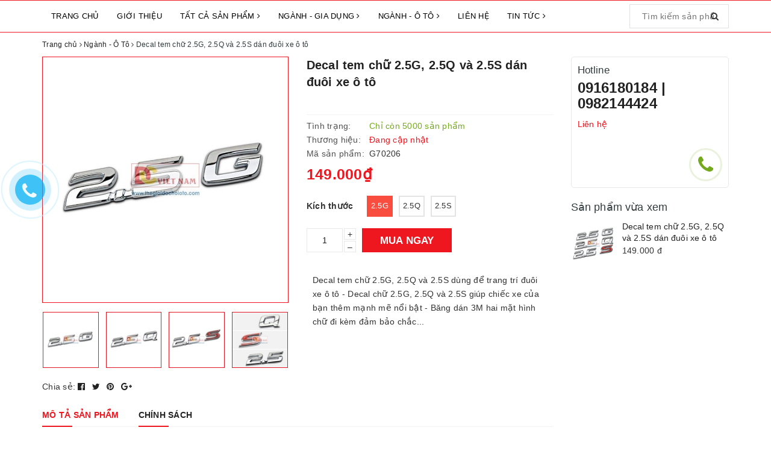

--- FILE ---
content_type: image/svg+xml
request_url: https://bizweb.dktcdn.net/100/337/543/themes/695842/assets/hotline_header_12.svg?1757563322551
body_size: 1669
content:
<?xml version="1.0" encoding="iso-8859-1"?>
<!-- Generator: Adobe Illustrator 19.0.0, SVG Export Plug-In . SVG Version: 6.00 Build 0)  -->
<svg version="1.1" id="Layer_1" xmlns="http://www.w3.org/2000/svg" xmlns:xlink="http://www.w3.org/1999/xlink" x="0px" y="0px"
	 viewBox="0 0 512.001 512.001" style="enable-background:new 0 0 512.001 512.001;" xml:space="preserve">
<path style="fill:#319E38;" d="M450.357,240.425c-2.069,0-4.138-0.789-5.717-2.368L261.717,55.132
	c-1.527-1.527-3.557-2.368-5.717-2.368c-2.16,0-4.189,0.841-5.716,2.368L67.359,238.058c-3.157,3.157-8.276,3.157-11.432,0
	c-3.158-3.157-3.158-8.276,0-11.432L238.851,43.7c4.58-4.581,10.671-7.103,17.149-7.103c6.478,0,12.569,2.522,17.15,7.103
	l182.924,182.924c3.158,3.157,3.158,8.276,0,11.432C454.495,239.635,452.426,240.425,450.357,240.425z"/>
<path style="fill:#22B573;" d="M512,461.932c0,8.93-7.239,16.169-16.169,16.169H16.169C7.239,478.101,0,470.862,0,461.932V224.796
	c0-8.93,7.239-16.169,16.169-16.169h479.664c8.93,0,16.169,7.239,16.169,16.169v237.136H512z"/>
<path style="fill:#A5BC79;" d="M512,461.932c0,8.93-7.239,16.169-16.169,16.169H16.169C7.239,478.101,0,470.862,0,461.932V224.796
	c0-8.93,7.239-16.169,16.169-16.169h479.664c8.93,0,16.169,7.239,16.169,16.169v237.136H512z"/>
<g>
	<path style="fill:#6E8933;" d="M482.259,349.239h-25.771c-4.465,0-7.545-3.62-7.545-8.084c0-4.465,3.08-8.084,7.545-8.084h25.771
		c4.464,0,8.084,3.62,8.084,8.084C490.343,345.62,486.724,349.239,482.259,349.239z"/>
	<path style="fill:#6E8933;" d="M55.511,349.239h-25.77c-4.465,0-8.084-3.62-8.084-8.084c0-4.465,3.62-8.084,8.084-8.084h25.771
		c4.465,0,7.545,3.62,7.545,8.084C63.056,345.62,59.976,349.239,55.511,349.239z"/>
</g>
<g>
	<circle style="fill:#FFFFFF;" cx="38.266" cy="246.357" r="13.229"/>
	<circle style="fill:#FFFFFF;" cx="474.812" cy="246.357" r="13.228"/>
	<circle style="fill:#FFFFFF;" cx="38.266" cy="437.145" r="13.229"/>
	<circle style="fill:#FFFFFF;" cx="474.812" cy="437.145" r="13.228"/>
</g>
<circle style="fill:#FFCC60;" cx="256" cy="59.77" r="25.87"/>
<path style="opacity:0.1;enable-background:new    ;" d="M251.689,59.772c0-10.439,6.187-19.428,15.09-23.515
	c-3.282-1.507-6.931-2.353-10.779-2.353c-14.287,0-25.87,11.582-25.87,25.87c0,14.287,11.583,25.87,25.87,25.87
	c3.848,0,7.497-0.846,10.779-2.354C257.876,79.2,251.689,70.21,251.689,59.772z"/>
<path style="fill:#FFFFFF;" d="M91.483,429.596c-4.584,0-8.667-2.9-10.177-7.228c-4.112-11.785-13.63-21.2-25.46-25.184
	c-4.385-1.476-7.339-5.588-7.339-10.215V299.76c0-4.628,2.954-8.74,7.339-10.215c11.83-3.984,21.348-13.398,25.46-25.184
	c1.511-4.329,5.593-7.228,10.177-7.228h329.034c4.584,0,8.666,2.9,10.177,7.228c4.112,11.785,13.63,21.2,25.46,25.184
	c4.385,1.476,7.339,5.588,7.339,10.215v87.209c0,4.628-2.954,8.738-7.339,10.215c-11.83,3.984-21.348,13.398-25.46,25.184
	c-1.511,4.329-5.593,7.228-10.177,7.228L91.483,429.596L91.483,429.596z"/>
<path style="opacity:0.1;enable-background:new    ;" d="M114.181,422.368c-4.113-11.785-13.63-21.2-25.461-25.184
	c-4.385-1.476-7.339-5.588-7.339-10.215V299.76c0-4.628,2.954-8.74,7.339-10.215c11.83-3.984,21.348-13.398,25.461-25.184
	c1.511-4.329,5.593-7.228,10.177-7.228H91.483c-4.584,0-8.667,2.9-10.177,7.228c-4.112,11.785-13.63,21.2-25.46,25.184
	c-4.385,1.476-7.339,5.588-7.339,10.215v87.209c0,4.628,2.954,8.738,7.339,10.215c11.83,3.984,21.348,13.398,25.46,25.184
	c1.511,4.329,5.593,7.228,10.177,7.228h32.876C119.774,429.596,115.692,426.696,114.181,422.368z"/>
<g>
	<path style="fill:#6E8933;" d="M117.365,343.549v-0.185c0-18.448,14.553-33.557,34.576-33.557
		c20.023,0,34.392,14.924,34.392,33.372v0.185c0,18.447-14.553,33.557-34.577,33.557
		C131.733,376.921,117.365,361.996,117.365,343.549z M171.408,343.549v-0.185c0-11.124-8.159-20.394-19.652-20.394
		s-19.466,9.084-19.466,20.208v0.185c0,11.123,8.158,20.393,19.651,20.393C163.436,363.758,171.408,354.673,171.408,343.549z"/>
	<path style="fill:#6E8933;" d="M203.67,318.058c0-3.986,3.152-7.138,7.138-7.138h19.373c15.48,0,24.842,9.177,24.842,22.433v0.185
		c0,15.017-11.68,22.804-26.233,22.804h-10.845v12.885c0,3.986-3.151,7.138-7.138,7.138c-3.986,0-7.138-3.151-7.138-7.138V318.058z
		 M229.255,343.642c7.139,0,11.309-4.264,11.309-9.826v-0.185c0-6.396-4.449-9.825-11.587-9.825h-11.031v19.836H229.255z"/>
	<path style="fill:#6E8933;" d="M270.232,368.671v-50.613c0-3.986,3.152-7.138,7.138-7.138h35.966c3.522,0,6.396,2.875,6.396,6.396
		c0,3.523-2.873,6.304-6.396,6.304h-28.922v13.163h24.751c3.522,0,6.397,2.873,6.397,6.397c0,3.522-2.873,6.303-6.397,6.303h-24.751
		v13.625h29.385c3.522,0,6.397,2.873,6.397,6.397c0,3.522-2.875,6.303-6.397,6.303h-36.43
		C273.383,375.809,270.232,372.657,270.232,368.671z"/>
	<path style="fill:#6E8933;" d="M336.977,317.687c0-3.986,3.151-7.138,7.138-7.138h1.483c3.43,0,5.469,1.669,7.416,4.171
		l27.531,36.151v-33.464c0-3.892,3.151-7.044,7.045-7.044s7.045,3.151,7.045,7.044v51.633c0,3.986-3.151,7.139-7.138,7.139h-0.464
		c-3.43,0-5.469-1.669-7.416-4.172l-28.551-37.449v34.762c0,3.894-3.151,7.046-7.045,7.046c-3.892,0-7.045-3.151-7.045-7.046
		v-51.633H336.977z"/>
</g>
<g>
</g>
<g>
</g>
<g>
</g>
<g>
</g>
<g>
</g>
<g>
</g>
<g>
</g>
<g>
</g>
<g>
</g>
<g>
</g>
<g>
</g>
<g>
</g>
<g>
</g>
<g>
</g>
<g>
</g>
</svg>


--- FILE ---
content_type: image/svg+xml
request_url: https://bizweb.dktcdn.net/100/337/543/themes/695842/assets/hotline_header_1.svg?1757563322551
body_size: 607
content:
<?xml version="1.0" encoding="iso-8859-1"?>
<!-- Generator: Adobe Illustrator 18.0.0, SVG Export Plug-In . SVG Version: 6.00 Build 0)  -->
<!DOCTYPE svg PUBLIC "-//W3C//DTD SVG 1.1//EN" "http://www.w3.org/Graphics/SVG/1.1/DTD/svg11.dtd">
<svg version="1.1" id="Capa_1" xmlns="http://www.w3.org/2000/svg" xmlns:xlink="http://www.w3.org/1999/xlink" x="0px" y="0px"
	 viewBox="0 0 58 58" style="enable-background:new 0 0 58 58;" xml:space="preserve">
<g>
	<path style="fill:#0391FD;" d="M25,9.586C11.193,9.586,0,19.621,0,32c0,4.562,1.524,8.803,4.135,12.343
		C3.792,48.433,2.805,54.194,0,57c0,0,8.47-1.191,14.273-4.651c0.006-0.004,0.009-0.01,0.014-0.013
		c1.794-1.106,3.809-2.397,4.302-2.783c0.301-0.417,0.879-0.543,1.328-0.271c0.298,0.181,0.487,0.512,0.488,0.86
		c0.003,0.582-0.008,0.744-3.651,3.018c2.582,0.81,5.355,1.254,8.245,1.254c13.807,0,25-10.035,25-22.414S38.807,9.586,25,9.586z"/>
	<path style="fill:#0F71D3;" d="M58,23.414C58,11.035,46.807,1,33,1c-9.97,0-18.575,5.234-22.589,12.804
		C14.518,11.153,19.553,9.586,25,9.586c13.807,0,25,10.035,25,22.414c0,4.735-1.642,9.124-4.437,12.743
		C51.162,47.448,58,48.414,58,48.414c-2.805-2.805-3.792-8.566-4.135-12.657C56.476,32.217,58,27.976,58,23.414z"/>
	<path style="fill:#FFFFFF;" d="M32.5,26h-14c-0.552,0-1-0.447-1-1s0.448-1,1-1h14c0.552,0,1,0.447,1,1S33.052,26,32.5,26z"/>
	<path style="fill:#FFFFFF;" d="M38,33H13c-0.552,0-1-0.447-1-1s0.448-1,1-1h25c0.552,0,1,0.447,1,1S38.552,33,38,33z"/>
	<path style="fill:#FFFFFF;" d="M38,40H13c-0.552,0-1-0.447-1-1s0.448-1,1-1h25c0.552,0,1,0.447,1,1S38.552,40,38,40z"/>
</g>
<g>
</g>
<g>
</g>
<g>
</g>
<g>
</g>
<g>
</g>
<g>
</g>
<g>
</g>
<g>
</g>
<g>
</g>
<g>
</g>
<g>
</g>
<g>
</g>
<g>
</g>
<g>
</g>
<g>
</g>
</svg>
